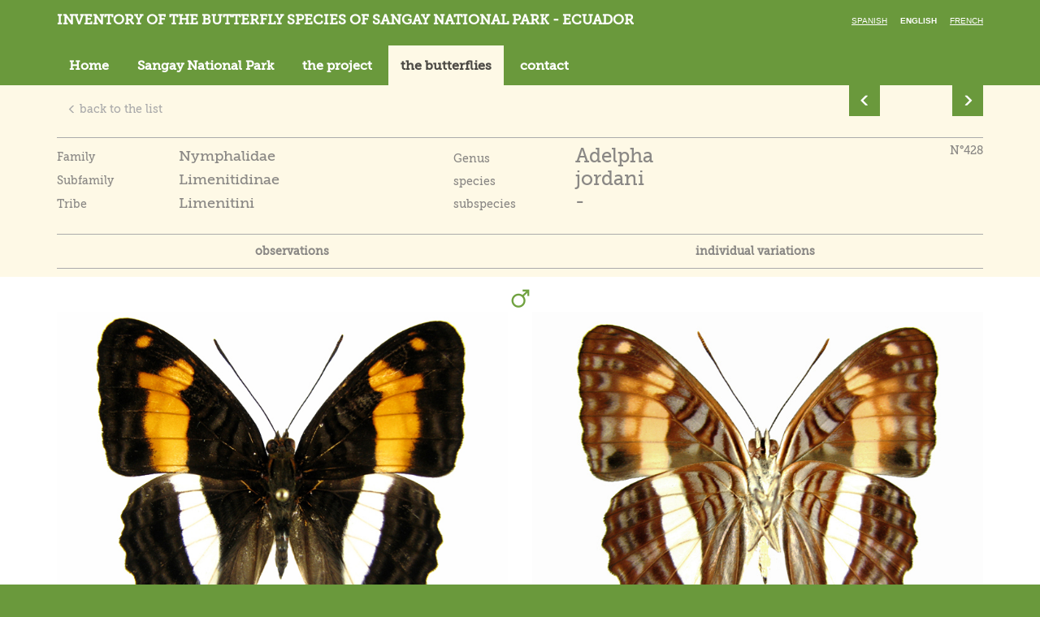

--- FILE ---
content_type: text/html; charset=utf-8
request_url: http://www.sangay.eu/escha-principale.php/fiche-papillon/017-Nymphalidae/001-Limenitidinae/001-Limenitini/001-Adelpha/305-jordani+/_
body_size: 4246
content:
<!DOCTYPE html>
<html xmlns="http://www.w3.org/1999/xhtml" xml:lang="en" lang="en">

    <head>

        <base href="http://www.sangay.eu/" />
        <title>Sangay</title>
        <meta charset="UTF-8">
<meta http-equiv="Content-Type" content="text/html; charset=UTF-8" >
<meta http-equiv="X-UA-Compatible" content="IE=edge" >
<meta name="viewport" content="width=device-width, initial-scale=1" >
<meta name="Robots" content="all" >
<meta name="title" content="Sangay" >
<meta name="description" content="Sangay" >
<meta name="keywords" content="" >
        <link href="css/bootstrap.min.css" media="screen" rel="stylesheet" type="text/css" >
<link href="fancybox/jquery.fancybox.css" media="screen" rel="stylesheet" type="text/css" >
<link href="css/slick-theme.css" media="screen" rel="stylesheet" type="text/css" >
<link href="css/slick.css" media="screen" rel="stylesheet" type="text/css" >
<link href="css/main.css" media="all" rel="stylesheet" type="text/css" >
<!--[if IE 8]> <link href="css/fixIE8.css" media="screen" rel="stylesheet" type="text/css" ><![endif]-->
<!--[if IE 7]> <link href="css/fixIE7.css" media="screen" rel="stylesheet" type="text/css" ><![endif]-->
<link href="favicon.ico" rel="shortcut icon" type="image/x-icon" >
        
        <script type="text/javascript" src="js/vendor/modernizr-2.7.2.min.js"></script>
<!--[if (lt IE 9)]> <script type="text/javascript" src="https://oss.maxcdn.com/html5shiv/3.7.2/html5shiv.min.js"></script><![endif]-->
<!--[if (lt IE 9)]> <script type="text/javascript" src="https://oss.maxcdn.com/respond/1.4.2/respond.min.js"></script><![endif]-->   </head>

    <body >
    <script>

  (function(i,s,o,g,r,a,m){i['GoogleAnalyticsObject']=r;i[r]=i[r]||function(){

  (i[r].q=i[r].q||[]).push(arguments)},i[r].l=1*new Date();a=s.createElement(o),

  m=s.getElementsByTagName(o)[0];a.async=1;a.src=g;m.parentNode.insertBefore(a,m)

  })(window,document,'script','//www.google-analytics.com/analytics.js','ga');



  ga('create', 'UA-74816316-2', 'auto');

  ga('send', 'pageview');



</script>
        <!-- global -->
        <!-- header -->

<header class="header navbar navbar-static-top">
    <div class="container">
        <div class="clearfix">
            <div class="navbar-header">
                <h1 class="navbar-brand">
                    <a href="/escha-principale.php/">
                        Inventory of the butterfly species of Sangay National Park - Ecuador                    </a>
                </h1>
            </div>
            <button type="button" class="navbar-toggle collapsed pull-left" data-toggle="collapse" data-target="#main-nav">
                <span class="sr-only">Toggle navigation</span>
                <span class="icon-bar"></span>
                <span class="icon-bar"></span>
                <span class="icon-bar"></span>
            </button>
            <ul class="lang">
                <li ><a href="escha-principale.php/fiche-papillon/017-Nymphalidae/001-Limenitidinae/001-Limenitini/001-Adelpha/305-jordani+/_">Spanish</a></li>
                <li class="active"><a href="encha-principale.php/fiche-papillon/017-Nymphalidae/001-Limenitidinae/001-Limenitini/001-Adelpha/305-jordani+/_">English</a></li>
                <li ><a href="frcha-principale.php/fiche-papillon/017-Nymphalidae/001-Limenitidinae/001-Limenitini/001-Adelpha/305-jordani+/_">French</a></li>
            </ul>
        </div>
        <div class="collapse navbar-collapse" id="main-nav">
    <nav class="main-nav">
        <ul class="nav navbar-nav">            <li role="presentation" ><a href="/escha-principale.php/">Home</a></li>
            <li role="presentation" ><a href="/escha-principale.php/cayapas/le-parc-national-sangay">Sangay National Park </a></li>
            <li role="presentation" ><a href="/escha-principale.php/cayapas/le-projet">the project</a></li>
            <li role="presentation" class="active"><a href="/escha-principale.php/les-papillons">the butterflies</a></li>
            <li role="presentation" ><a href="/escha-principale.php/nous-contacter">contact</a></li>
        </ul>
    </nav>
</div>
    </div>
</header>




<!-- header -->







        <main class="main">
                        <!-- container -->
<div class="container">


    <div class="row">
        <div class="col-sm-10">
            <p class="btn-back">
                <a href="/escha-principale.php/liste-espece/017-Nymphalidae/001-Limenitidinae/001-Limenitini/001-Adelpha" class="btn btn-link">
                    <span class="glyphicon glyphicon-menu-left" aria-hidden="true"></span>
                    back to the list                </a>
            </p>
        </div>
        <div class="col-sm-2">
                <ul class="pager datas-sheet-pager"><li class="previous">
                                <a href="/escha-principale.php/fiche-papillon/017-Nymphalidae/001-Limenitidinae/001-Limenitini/001-Adelpha/300-justina/valentina+">
                                    <span class="glyphicon glyphicon-menu-left" aria-hidden="true"></span>
                                </a>
                             </li><li class="next">
                                <a href="/escha-principale.php/fiche-papillon/017-Nymphalidae/001-Limenitidinae/001-Limenitini/001-Adelpha/305-shuara++/_">
                                 <span class="glyphicon glyphicon-menu-right" aria-hidden="true"></span>
                                </a>
                              </li> </ul>
             </div>    </div>
</div>
<!-- container -->

<!-- datas-sheet -->
<section class="datas-sheet">

    <!-- container -->
    <div class="container">

        <aside class="datas-sheet-description">
            <div class="row">
                <div class="col-md-5 col-sm-5">
                    <table class="tableInfosFiche" >
                        <colgroup>
                            <col width="150px">
                            <col >
                        </colgroup>
                        <tr>
                            <td>
                                Family                            </td>
                            <td>
                                <span class="titreSemiImportant">Nymphalidae</span>
                            </td>
                        </tr>
                        <tr>
                            <td>
                                Subfamily                            </td>
                            <td>
                                <span  class="titreSemiImportant">Limenitidinae</span>
                            </td>
                        </tr>
                        <tr>
                            <td>
                                Tribe                            </td>
                            <td>
                                <span  class="titreSemiImportant">Limenitini</span>
                            </td>
                        </tr>
                    </table>
                </div>
                <div class="col-md-5 col-sm-5">
                    <table class="tableInfosFiche" >
                        <colgroup>
                            <col width="150px">
                            <col >
                        </colgroup>
                        <tr>
                            <td>
                                Genus                            </td>
                            <td>
                                <span  class="titreImportant">Adelpha</span>
                            </td>
                        </tr>
                        <tr>
                            <td>
                                species                            </td>
                            <td>
                                <span  class="titreImportant">jordani </span>
                            </td>
                        </tr>
                        <tr>
                            <td>
                                subspecies                            </td>
                            <td>
                                <span  class="titreImportant">-</span>
                            </td>
                        </tr>
                    </table>
                </div>
                <div class="col-md-2 col-sm-2">
                    <p class="float-right">
                        N°428                    </p>
                </div>
            </div>
        </aside>

        <div class="datas-sheet-navigation">
            <ul class="nav nav-pills nav-justified">
                <li>
                    <a href="#" data-id="obs" class="tabToggle">observations</a>
                </li>
                                                    <li>
                        <a href="#" data-id="vi" class="tabToggle">individual variations</a>
                    </li>
                            </ul>
        </div>

    </div>
    <input type="hidden" value="obs" id="whatShow">
    <!-- container -->
    <div class="showdiv" id="obs">
        <div class="divider-theme-a">
            <!-- container -->
            <div class="container">

                <div class="datas-sheet-img">
                                            <div class="row">
                            <p class="text-center">
                                <img alt="Male" src="images/common/male.png">
                            </p>
                                                            <div class="col-sm-6">
                                    <img src="_upload/ressources/papillons/592/428.1b-ad.jordani.s__.jpg" alt="">
                                </div>
                                                                                        <div class="col-sm-6">
                                    <img src="_upload/ressources/papillons/592/428.2-adelpha.jordani.s---.jpg" alt="">
                                </div>
                                                    </div>
                                        <p class="text-center">
                                            </p>
                                        <p class="text-center">
                                            </p>
                </div>

            </div>
            <!-- container -->
        </div>

        <div class="container">

        </div>
                            <div class="container" id="carte">
                        <div class="row">

                            <div class="nopadr col-sm-8">
                                                                <p class="text-center">
                                    <img src="_upload/cache/ressources/papillons/592/s-carte-428--__700_524.jpg" alt="">
                                </p>
                                                            </div>

                            <div class="nopadl col-sm-4">
                                <img id="altitude-graph-592" class="altitude-graph" src="_upload/ressources/altitude/800-1100.png" /><p>&nbsp;</p>                                <div class="textEditor">
                                    <p>wingspan : 41/45 mm</p><br />
<p>this species flies from Eastern Ecuador down to Eastern Bolivia, and even to Argentina (KRW 2003).</p><br />
<p>we collected this <em>Adelpha jordani</em> at Indillana, 800 m ; later we saw it at different places East of Sangay NP, including Guarumales at 1800 m.</p>                                </div>

                                <div>
                                                                    </div>
                            </div>
                        </div>


                </div>

                    <div class="container">
                            <div class="datas-sheet-slider-container">
                    <div class="datas-sheet-slider">
                                                                                    <div>
                                    <img src="_upload/ressources/papillons/592/428.d-adelpha.jordani-1-guarumales__m-sgo__2000_m_-_12-08-11.s.jpg" alt="">

                                    <div class="datas-sheet-slider-legend">
                                        <i>Adelpha jordani</i> a Guarumales                                    </div>
                                </div>
                                                                                                                <div>
                                    <img src="_upload/ressources/papillons/592/428.b-adelpha.jordani-rio_chigazu-800_m-26.09.21-dg.s.jpg" alt="">

                                    <div class="datas-sheet-slider-legend">
                                        <i>Adelpha jordani</i> al río Chiguazu                                    </div>
                                </div>
                                                                                                                <div>
                                    <img src="_upload/ressources/papillons/592/428.c-adelpha.jordani-rio_chigazu-800_m-26.09.21-dg.s.jpg" alt="">

                                    <div class="datas-sheet-slider-legend">
                                        <i>Adelpha jordani</i> al río Chiguazu                                    </div>
                                </div>
                                                                                                                <div>
                                    <img src="_upload/ressources/papillons/592/428.c-adelpha.jordani.s.jpg" alt="">

                                    <div class="datas-sheet-slider-legend">
                                        un <i>Adelpha jordani</i> atìpico cerca de Pablo Sexto                                    </div>
                                </div>
                                                                                                                <div>
                                    <img src="_upload/ressources/papillons/592/428.e-adelpha.jordani-euselasia.toppini-1-puerto_morona-19.11.25-hippobosca.s.jpg" alt="">

                                    <div class="datas-sheet-slider-legend">
                                        <i>Adelpha jordani</i> cerca de Puerto Morona                                    </div>
                                </div>
                                                                                                                <div>
                                    <img src="_upload/ressources/papillons/592/428.f-adelpha.jordani-puerto_morona-18.11.24-camerar.s.jpg" alt="">

                                    <div class="datas-sheet-slider-legend">
                                        <i>Adelpha jordani</i> cerca de Puerto Morona                                    </div>
                                </div>
                                                                                                                <div>
                                    <img src="_upload/ressources/papillons/592/428.g-adelpha.jordani-puerto_morona-18.11.24-camerar.s.jpg" alt="">

                                    <div class="datas-sheet-slider-legend">
                                        <i>Adelpha jordani</i> cerca de Puerto Morona                                    </div>
                                </div>
                                                                                                                                                                                                                                                                                                                                                                                                                                                                                                                                                                                                                                                                    </div>
                </div>
                    </div>
    </div>

    <div class="showdiv" id="ftnx">
                <div class="container">
            

            <div class="datas-sheet-img">
                
                </div>
            </div>
        </div>

    </div>

    <div class="showdiv" id="vi">
            <!-- container -->
        <div class="container">
            <div class="container" id="texteVaria">
                <p>in spite of obvious differences, these four butterflies are all <em>Adelpha jordani</em></p>            </div>
            <div class="datas-sheet-img">
                																												<div class="row miniatureVari">
																	                        
                                <div class="col-sm-3">
                                    <a rel="grp" href="_upload/ressources/papillons/592/pic-vi-A-adelpha-jordani_.jpg" class="fancy">
                                        <img src="_upload/cache/ressources/papillons/592/pic-vi-A-adelpha-jordani__260_200_filled.jpg" alt="">
                                    </a>

                                    <div>
                                                                            </div>
                                </div>


                        						                    							                        
                                <div class="col-sm-3">
                                    <a rel="grp" href="_upload/ressources/papillons/592/428.2-ad.jordani.s__.jpg" class="fancy">
                                        <img src="_upload/cache/ressources/papillons/592/428.2-ad.jordani.s___260_200_filled.jpg" alt="">
                                    </a>

                                    <div>
                                                                            </div>
                                </div>


                        						                    							                        
                                <div class="col-sm-3">
                                    <a rel="grp" href="_upload/ressources/papillons/592/pic-vi-C-adelpha-jordani_.jpg" class="fancy">
                                        <img src="_upload/cache/ressources/papillons/592/pic-vi-C-adelpha-jordani__260_200_filled.jpg" alt="">
                                    </a>

                                    <div>
                                                                            </div>
                                </div>


                        						                    							                        
                                <div class="col-sm-3">
                                    <a rel="grp" href="_upload/ressources/papillons/592/428.v4-adelpha.jordani__variation__41mm__mariscal_sucre__puyo_.s.jpg" class="fancy">
                                        <img src="_upload/cache/ressources/papillons/592/428.v4-adelpha.jordani__variation__41mm__mariscal_sucre__puyo_.s_260_200_filled.jpg" alt="">
                                    </a>

                                    <div>
                                                                            </div>
                                </div>


                        						                    																												</div>
											<div class="row miniatureVari">
																	                        
                                <div class="col-sm-3">
                                    <a rel="grp" href="_upload/ressources/papillons/592/428.v5-adelpha_jordani__topo_1200m__tungurahua__equateur_6-1996.s.jpg" class="fancy">
                                        <img src="_upload/cache/ressources/papillons/592/428.v5-adelpha_jordani__topo_1200m__tungurahua__equateur_6-1996.s_260_200_filled.jpg" alt="">
                                    </a>

                                    <div>
                                                                            </div>
                                </div>


                        						                    							                        
                                <div class="col-sm-3">
                                    <a rel="grp" href="_upload/ressources/papillons/592/428.v6-adelpha.jordani__topo_1200m__tungurahua__equateur_6-1996.s.jpg" class="fancy">
                                        <img src="_upload/cache/ressources/papillons/592/428.v6-adelpha.jordani__topo_1200m__tungurahua__equateur_6-1996.s_260_200_filled.jpg" alt="">
                                    </a>

                                    <div>
                                                                            </div>
                                </div>


                        						                    							                        
                                <div class="col-sm-3">
                                    <a rel="grp" href="_upload/ressources/papillons/592/428.v6-adelpha.jordani.s_.jpg" class="fancy">
                                        <img src="_upload/cache/ressources/papillons/592/428.v6-adelpha.jordani.s__260_200_filled.jpg" alt="">
                                    </a>

                                    <div>
                                                                            </div>
                                </div>


                        						                    							                        
                                <div class="col-sm-3">
                                    <a rel="grp" href="_upload/ressources/papillons/592/428.v8-adelpha.jordani__variation__41mm__pablo_sexto.s.jpg" class="fancy">
                                        <img src="_upload/cache/ressources/papillons/592/428.v8-adelpha.jordani__variation__41mm__pablo_sexto.s_260_200_filled.jpg" alt="">
                                    </a>

                                    <div>
                                                                            </div>
                                </div>


                        						                    																												</div>
											<div class="row miniatureVari">
																	                        
                            <div class="col-sm-3">
                                <a>
                                    <img src="images/common/vide.png" alt="">
                                </a>
                            </div>
                        						                    							                        
                            <div class="col-sm-3">
                                <a>
                                    <img src="images/common/vide.png" alt="">
                                </a>
                            </div>
                        						                    							                        
                            <div class="col-sm-3">
                                <a>
                                    <img src="images/common/vide.png" alt="">
                                </a>
                            </div>
                        						                    							                        
                            <div class="col-sm-3">
                                <a>
                                    <img src="images/common/vide.png" alt="">
                                </a>
                            </div>
                        						</div>                                                        


                </div>
            </div>
        </div>
    </div>


</section>
<!-- datas-sheet -->

        </main>
        <footer class="footer">
    <!-- span3 if other col are visible -->
    <div class="container">

             <p><strong><a href="https://www.cotacachi.eu/en" target="_blank" class="other-site">www.cotacachi.eu</a> - <a href="https://www.noreste.eu/en" target="_blank" class="other-site">www.noreste.eu</a> -&nbsp;<a href="https://www.loja-zamora.eu/en" target="_blank" class="other-site">www.loja-zamora.eu</a></strong><span class="c-link"><strong> - <a href="https://www.andean-butterflies-mapping-the-phenotypes.eu" target="_blank" data-auth="NotApplicable">www.andean-butterflies-mapping-the-<span class="markf3lk5nkc0" data-markjs="true" data-ogac="" data-ogab="" data-ogsc="" data-ogsb="">phenotypes</span>.eu</a></strong><br /></span></p>
<p><span class="c-link"><a href="http://sangay.eu/fr/mentions-legales">Mention l&eacute;gales</a><br /></span></p>
    </div>

</footer>

<a id="top-link" href="#top">
    <img alt="Retour en haut de page" src="images/common/top.png">
</a>

        <!-- global -->
        <script type="text/javascript" src="js/vendor/jquery-1.11.0.min.js"></script>
<!--[if (gte IE 7)&(lte IE 8)]> <script type="text/javascript" src="js/vendor/IE9.js"></script><![endif]-->
<script type="text/javascript" src="js/vendor/bootstrap.js"></script>
<script type="text/javascript" src="fancybox/jquery.fancybox.pack.js"></script>
<script type="text/javascript" src="js/vendor/slick.min.js"></script>
<script type="text/javascript" src="js/main.js"></script>
<script type="text/javascript">
    //<!--
var lang = "en";    //-->
</script>
        <script>
          initFooterLinks();
          function initFooterLinks(){
            if ($('.redirect-same-uri').length > 0) {
              const exceptUrls = [
                'cayapas/le-parc-national-sangay',
                'cayapas/le-projet',
              ];

              let isExcept = false;
              exceptUrls.forEach((exceptUrl) => {
                if (-1 !== window.location.pathname.indexOf(exceptUrl)) {
                  isExcept = true;
                  return;
                }
              });

              if (isExcept) {
                return;
              }

              $('a.other-site').click(function (e) {
                e.preventDefault();
                window.open($(e.target).attr('href').replace('/en', '') + window.location.pathname, '_blank');
              });
            }
          }
        </script>

        <script>
          $(function () {
            if (!$('.table.table-grouped').length) ;
            let rowClass = 'table-group';
            let customClass = false;
            let lastFamille;
            $('.table tr').each((i, elem) => {
              let famille = $(elem).find('td:first-child').text();
              if (lastFamille && lastFamille !== famille) {
                customClass = !customClass;
              }

              if (customClass) {
                $(elem).addClass(rowClass);
              }

              lastFamille = famille;
            });
          });
        </script>
    </body>
</html>
